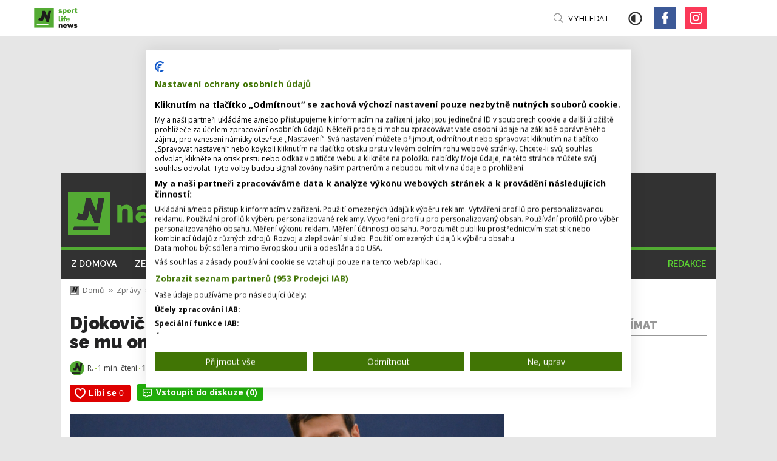

--- FILE ---
content_type: text/html; charset=utf-8
request_url: https://www.nastartu.cz/djokovic-vyhrozuje-ze-vynecha-us-open-nelibi-se-mu-omezeni
body_size: 9106
content:
<!doctype html>
<html lang="cs">

<head><script>(function(w,i,g){w[g]=w[g]||[];if(typeof w[g].push=='function')w[g].push(i)})
(window,'G-Z3BYW6QH52','google_tags_first_party');</script><script async src="/h0qw/"></script>
			<script>
				window.dataLayer = window.dataLayer || [];
				function gtag(){dataLayer.push(arguments);}
				gtag('js', new Date());
				gtag('set', 'developer_id.dY2E1Nz', true);
				
			</script>
			
    <meta charset="utf-8">
    <meta name="viewport" content="width=device-width, initial-scale=1">
    <meta name="robots" content="index,follow">
    <meta name="google-site-verification" content="Amo7eiUn7giRTXcDOjz_nF-PWnDu8qjRj50APw5rNd4" />
    
  <title>Djokovič vyhrožuje, že vynechá US Open. | nastartu.cz </title>
  <link rel="canonical" href="https://www.nastartu.cz/djokovic-vyhrozuje-ze-vynecha-us-open-nelibi-se-mu-omezeni" />
  <meta name="szn:permalink" content="nastartu.cz/djokovic-vyhrozuje-ze-vynecha-us-open-nelibi-se-mu-omezeni" />
  <meta name="title" content="Djokovič vyhrožuje, že vynechá US Open. Nelíbí se mu omezení" />
  <meta name="description" content="Světová tenisová jednička Novak Djokovič zvažuje, že pokud se bude skutečně konat, vynechá na začátku září grandslamové US Open a bude hrát až na přeloženém Roland Garros." />
  <meta property="og:title" content="Djokovič vyhrožuje, že vynechá US Open. Nelíbí se mu omezení" />
  
    <meta property="og:image" content="https://photos.nastartu.cz/containers/assets/posts/imported/2020/06/Novak_Djokovic_Queens_Club_2018.jpg/af983c23b9d00fd483e0fc435e7e4166/Novak_Djokovic_Queens_Club_2018.jpg" />
    <meta property="twitter:image" content="https://photos.nastartu.cz/containers/assets/posts/imported/2020/06/Novak_Djokovic_Queens_Club_2018.jpg/af983c23b9d00fd483e0fc435e7e4166/Novak_Djokovic_Queens_Club_2018.jpg" />
    <meta property="twitter:image:src" content="https://photos.nastartu.cz/containers/assets/posts/imported/2020/06/Novak_Djokovic_Queens_Club_2018.jpg/af983c23b9d00fd483e0fc435e7e4166/Novak_Djokovic_Queens_Club_2018.jpg" />
  
  <meta property="og:description" content="Světová tenisová jednička Novak Djokovič zvažuje, že pokud se bude skutečně konat, vynechá na začátku září grandslamové US Open a bude hrát až na přeloženém Roland Garros." />
  <meta property="twitter:title" content="Djokovič vyhrožuje, že vynechá US Open. Nelíbí se mu omezení" />
  <meta property="twitter:description" content="Světová tenisová jednička Novak Djokovič zvažuje, že pokud se bude skutečně konat, vynechá na začátku září grandslamové US Open a bude hrát až na přeloženém Roland Garros." />
  <meta name="format-detection" content="telephone=no"/>
  <meta name="author" content="Stredly s.r.o. | stredly.cz" />


    <link rel="apple-touch-icon" sizes="180x180" href="https://cdn.nastartu.cz/statamic/misc/favicon/apple-touch-icon.png">
<link rel="icon" type="image/png" sizes="32x32" href="https://cdn.nastartu.cz/statamic/misc/favicon/favicon-32x32.png">
<link rel="icon" type="image/png" sizes="16x16" href="https://cdn.nastartu.cz/statamic/misc/favicon/favicon-16x16.png">
<link rel="manifest" href="/site.webmanifest">
<meta name="msapplication-TileColor" content="#54AB34">
<meta name="theme-color" content="#54AB34">

    <link rel="preconnect" href="https://fonts.gstatic.com">
    <link
        href="https://fonts.googleapis.com/css2?family=Open+Sans:wght@400;600;700&family=Raleway:wght@400;500;600;700;900&family=Montserrat:wght@900&display=swap"
        rel="stylesheet">
    <link rel="stylesheet" href="/css/styles.css?id=e595ad675db46a485f576b0ca872c357">
    <script defer src="https://ssp.seznam.cz/static/js/ssp.js" id="ssp-script"></script>
    <script src="https://d.seznam.cz/recass/js/sznrecommend-measure.min.js" data-webid="603"></script>
    <script src="https://d.seznam.cz/recass/js/sznrecommend.min.js"></script>
    
    <script type="text/javascript" src="https://d21-a.sdn.cz/d_21/sl/3/loader.js"></script>
    <script type="text/javascript">
        window.SZN.DiscussionLoader.load(['commentCount']).then(() => {
            window.SZN.Discussion.discussionFetchCommentCount('nastartu.cz/djokovic-vyhrozuje-ze-vynecha-us-open-nelibi-se-mu-omezeni')
                .then(result => {
                    const counters = document.getElementsByClassName('comment-count');
                    for (const counter of counters) {
                        counter.innerHTML = result['nastartu.cz/djokovic-vyhrozuje-ze-vynecha-us-open-nelibi-se-mu-omezeni'].commentCount;
                    }
                });
        });
    </script>

    
  <script type="application/ld+json">
    {
      "@context": "https://schema.org",
      "@type": "Article",
      "headline": "Djokovič vyhrožuje, že vynechá US Open. Nelíbí se mu omezení",
      "description": "Světová tenisová jednička Novak Djokovič zvažuje, že pokud se bude skutečně konat, vynechá na začátku září grandslamové US Open a bude hrát až na přeloženém Roland Garros. Třiatřicetiletý Srb v minulých dnech označil omezení plánovaná pro konání newyorského grandslamu za extrémní a neobhajitelná.",
      "image": [
          {
            
              "@type": "ImageObject",
              "url": "https://cdn.nastartu.cz/690x347/statamic/posts/imported/2020/06/Novak_Djokovic_Queens_Club_2018.jpg",
              "caption": "Novak_Djokovic_Queens_Club_2018.jpg",
              "description": "",
              "creditText": ""
            
          }
      ],
      "datePublished": "Thu, 11 Jun 2020 02:00:00 +0200",
      "dateModified": "Thu, 11 Jun 2020 02:00:00 +0200",
      
        "author": {
            "@type": "Person",
            "name": "Redakce/ČTK",
            "url" : "https://www.nastartu.cz/redakce/redakcectk"
        },
      
      "about": [
        
          
            {"name":""},
          
        
          
            {"name":""},
          
        
          
            {"name":""},
          
        
          
            {"name":""},
          
        
        
          
            {"name":"Zprávy"}
          
        
      ],
      "publisher": {
          "@type": "Organization",
          "name": "nastartu.cz",
          "logo": {
              "@type": "ImageObject",
              "url": "https://cdn.nastartu.cz/1200x627/statamic/misc/og_image_nastartu.jpg"
          }
      },
      "mainEntityOfPage": {
          "@type": "WebPage",
          "@id": "https://www.nastartu.cz/djokovic-vyhrozuje-ze-vynecha-us-open-nelibi-se-mu-omezeni"
      },
      "isFamilyFriendly": true,
      "discussionUrl": "https://www.nastartu.cz/djokovic-vyhrozuje-ze-vynecha-us-open-nelibi-se-mu-omezeni/diskuze/"
    }
  </script>

    
  <!-- Google Tag Manager -->
  <script>(function(w,d,s,l,i){w[l]=w[l]||[];w[l].push({'gtm.start':
  new Date().getTime(),event:'gtm.js'});var f=d.getElementsByTagName(s)[0],
  j=d.createElement(s),dl=l!='dataLayer'?'&l='+l:'';j.async=true;j.src=
  'https://www.googletagmanager.com/gtm.js?id='+i+dl;f.parentNode.insertBefore(j,f);
  })(window,document,'script','dataLayer','GTM-PR5HH2R');
  </script>
  <!-- End Google Tag Manager -->


</head>

<body >
    
<!-- Google Tag Manager (noscript) -->
<noscript><iframe src="https://www.googletagmanager.com/ns.html?id=GTM-PR5HH2R"
  height="0" width="0" style="display:none;visibility:hidden"></iframe>
</noscript>
<!-- End Google Tag Manager (noscript) -->



    <div
    class="adds__popup-mobile-wrapper"
    x-data="{ show: false, alreadyShown: false, popupKey: '' }"
    x-init="
        popupKey = 'popupShown_' + 'djokovic-vyhrozuje-ze-vynecha-us-open-nelibi-se-mu-omezeni';
        if (localStorage.getItem(popupKey)) {
            alreadyShown = true;
        }
    "
    @show:popup.window="
        if (!alreadyShown) {
            show = true;
            localStorage.setItem(popupKey, 'true');
        }
    "
    :class="{ 'is-visible': show }"
>
    <button @click.prevent="show = false">Zavřít reklamu</button>
    <div id="ssp-zone-217276" class="adds adds--popup-mobile" data-placement="mobile" data-add="popup_mobile" data-dimension="500x200" data-szn-ssp-ad='{"zoneId": 217276, "width": 500, "height": 200}'></div>
</div>


    <div id="branding-desktop" class="adds adds--branding" data-placement="desktop" data-add="branding" data-dimension="2000x1680" data-szn-ssp-ad='{"zoneId": 0, "width": 2000, "height": 1680}'></div>

    <div id="top">
        
  <div class="toolbar" id="toolbar">
    <div class="toolbar-container">
      <a class="toolbar__logo" href="/">
        <img loading="eager" src="https://cdn.nastartu.cz/statamic/misc/logo/logo.svg" alt="/" width="33" height="33" />
        <img loading="eager" src="https://cdn.nastartu.cz/statamic/misc/logo/logo_append_white.svg" class="toolbar__logo-append toolbar__logo-append--white" height="33" />
        <img loading="eager" src="https://cdn.nastartu.cz/statamic/misc/logo/logo_append_black.svg" class="toolbar__logo-append toolbar__logo-append--black" height="33" />
        <img loading="eager" src="https://cdn.nastartu.cz/statamic/misc/logo/logo_mobile_line.svg" class="toolbar__logo-mobile" alt="/"/>
      </a>
      <div class="toolbar__nav">
        <ul class="no-style">
          
            
              <li >
                <a href="/rubrika/z-domova" data-rubrika-navigation="z-domova">
                  Z domova
                </a>
              </li>
            
          
            
              <li >
                <a href="/rubrika/sport-ze-sveta" data-rubrika-navigation="sport-ze-sveta">
                  Ze světa
                </a>
              </li>
            
          
            
              <li >
                <a href="/rubrika/glosy-a-komentare" data-rubrika-navigation="glosy-a-komentare">
                  Glosy a komentáře
                </a>
              </li>
            
          
            
              <li >
                <a href="/rubrika/rozhovory" data-rubrika-navigation="rozhovory">
                  Rozhovory
                </a>
              </li>
            
          
            
              <li >
                <a href="/rubrika/zivotni-styl" data-rubrika-navigation="zivotni-styl">
                  Životní styl
                </a>
              </li>
            
          
            
              <li >
                <a href="/rubrika/magazin-vip" data-rubrika-navigation="magazin-vip">
                  Magazín VIP
                </a>
              </li>
            
          
        </ul>
      </div>
      <a
        class="toolbar__search js-search-open"
        href="#"
        data-turbolinks="false"
        x-data="{}"
        @mouseenter="$dispatch('enter-search')"
      >
        Vyhledat...
      </a>
      <a href="#" class="toolbar__dark-mode" id="dark-mode-toggler" data-turbolinks="false">
        <svg aria-hidden="true" focusable="false" data-prefix="far" data-icon="adjust" class="svg-inline--fa fa-adjust fa-w-16" role="img" xmlns="http://www.w3.org/2000/svg" viewBox="0 0 512 512"><path fill="currentColor" d="M256 56c110.549 0 200 89.468 200 200 0 110.549-89.468 200-200 200-110.549 0-200-89.468-200-200 0-110.549 89.468-200 200-200m0-48C119.033 8 8 119.033 8 256s111.033 248 248 248 248-111.033 248-248S392.967 8 256 8zm0 96c-83.947 0-152 68.053-152 152s68.053 152 152 152V104z"></path></svg>
      </a>
        <div class="toolbar__links">
          
            
              <a href="/rubrika/z-domova" class="toolbar__links__mobile " data-rubrika-navigation="z-domova">
                Z domova
              </a>
            
          
            
              <a href="/rubrika/sport-ze-sveta" class="toolbar__links__mobile " data-rubrika-navigation="sport-ze-sveta">
                Ze světa
              </a>
            
          
            
              <a href="/rubrika/glosy-a-komentare" class="toolbar__links__mobile " data-rubrika-navigation="glosy-a-komentare">
                Glosy a komentáře
              </a>
            
          
            
              <a href="/rubrika/rozhovory" class="toolbar__links__mobile " data-rubrika-navigation="rozhovory">
                Rozhovory
              </a>
            
          
            
              <a href="/rubrika/zivotni-styl" class="toolbar__links__mobile " data-rubrika-navigation="zivotni-styl">
                Životní styl
              </a>
            
          
            
              <a href="/rubrika/magazin-vip" class="toolbar__links__mobile " data-rubrika-navigation="magazin-vip">
                Magazín VIP
              </a>
            
          
          
            
              
                <a href="/redakce" class="toolbar__links__mobile toolbar__links__mobile--page-link">
                  Redakce
                </a>
              
            
          
        <div class="toolbar__links__social">
          
  <a href="https://www.facebook.com/nastartu.cz/" class="social-square social-square--facebook" data-turbolinks="false"></a>


  <a href="https://www.instagram.com/nastartu.cz/" class="social-square social-square--instagram" data-turbolinks="false"></a>



        </div>
      </div>
      <button class="hamburger hamburger--collapse js-nav" type="button">
      <span class="hamburger-box">
      <span class="hamburger-inner"></span>
      </span>
      </button>
    </div>
  </div>



        <div class="web-container has-branding" id="web-container">

            
                <div id="ssp-zone-217236" class="adds adds--leaderboard" data-placement="desktop" data-add="leaderboard" data-dimension="970x210" data-szn-ssp-ad='{"zoneId": 217236, "width": 970, "height": 210}'></div>
            

            
  <div class="header" id="header" data-turbolinks-permanent>
    <div class="header__top">
      <a class="header__top__logo" href="/">
        <img width="300" height="71" src="https://cdn.nastartu.cz/statamic/misc/logo/logo_big_no_claim.svg"/>
      </a>
    </div>
    <div class="header__nav">
        <ul class="no-style">
    
      <li >
        <a href="/rubrika/z-domova" data-rubrika-navigation="z-domova">
          Z domova
        </a>
      </li>
    
      <li >
        <a href="/rubrika/sport-ze-sveta" data-rubrika-navigation="sport-ze-sveta">
          Ze světa
        </a>
      </li>
    
      <li >
        <a href="/rubrika/glosy-a-komentare" data-rubrika-navigation="glosy-a-komentare">
          Glosy a komentáře
        </a>
      </li>
    
      <li >
        <a href="/rubrika/rozhovory" data-rubrika-navigation="rozhovory">
          Rozhovory
        </a>
      </li>
    
      <li >
        <a href="/rubrika/zivotni-styl" data-rubrika-navigation="zivotni-styl">
          Životní styl
        </a>
      </li>
    
      <li >
        <a href="/rubrika/magazin-vip" data-rubrika-navigation="magazin-vip">
          Magazín VIP
        </a>
      </li>
    
    
      
        
          <li class="push-right">
            <a href="/redakce" class="page-link">
              Redakce
            </a>
          </li>
        
      
    
  </ul>



    </div>
  </div>



            <div class="content">
                <div id="fb-root"></div>
<script async defer src="https://connect.facebook.net/en_US/sdk.js#xfbml=1&version=v3.2"></script>

<div class="content-sidebar">
    <div class="content-sidebar__content">
        <div class="article">

            <ol class="breadcrumb">
    
            
                <li class="breadcrumb-item">
                    <a href="/">
                        <img src="https://cdn.nastartu.cz/statamic/misc/logo/logo_mobile.svg" width="15" height="15"
                            alt="/" />
                        Domů
                    </a>
                </li>
            
        
            
                
                    <li class="breadcrumb-item">
                        <a href="/rubrika/zpravy">Zprávy</a>
                    </li>
                
                <li class="breadcrumb-item active">
                    Djokovič vyhrožuje, že vynechá U
                </li>
            
        
</ol>


            <h1>Djokovič vyhrožuje, že vynechá US Open. Nelíbí se mu omezení</h1>

            <ul class="card-signature  no-style">
    
        <li>
            
                
                    <div class="person-small">
                
                    <div class="person-small__img">
                        <span class="lazy lazy--square-circle">
                            <img
                                src="https://www.nastartu.cz/"
                                onerror="this.onerror=null;this.src='https://cdn.nastartu.cz/statamic/about/redakce_nastartu.jpg'"
                                alt="Redakce/ČTK" loading="lazy" width="100" height="100">
                        </span>
                    </div>
                    <strong>
                        R. 
                    </strong>
                
                    </div>
                
            
        </li>
    

    

    <li>
        
        
            1 min. čtení</li>
        
    </li>

    
        <li><strong>11. 06. 2020 02:00</strong></li>
    
</ul>


            <div class="article__seznam-buttons article__seznam-buttons--upper">
        <div class="article__seznam-like-button">
            <seznam-pocitadlolibise layout="button_count" size="large" entity="https://www.nastartu.cz/djokovic-vyhrozuje-ze-vynecha-us-open-nelibi-se-mu-omezeni"></seznam-pocitadlolibise>
        </div>

    <div class="article__seznam-discussion-button">
        <a href="https://www.nastartu.cz/djokovic-vyhrozuje-ze-vynecha-us-open-nelibi-se-mu-omezeni/diskuze">
            <svg width="18" height="18" viewBox="0 0 18 18" fill="none" xmlns="http://www.w3.org/2000/svg">
                <path
                    d="M15.75 0H2.25C1.00898 0 0 1.00898 0 2.25V12.375C0 13.616 1.00898 14.625 2.25 14.625H5.625V17.5781C5.625 17.8277 5.82891 18 6.04688 18C6.13125 18 6.21914 17.9754 6.29648 17.9156L10.6875 14.625H15.75C16.991 14.625 18 13.616 18 12.375V2.25C18 1.00898 16.991 0 15.75 0ZM16.3125 12.375C16.3125 12.6844 16.0594 12.9375 15.75 12.9375H10.125L9.675 13.275L7.3125 15.0469V12.9375H2.25C1.94062 12.9375 1.6875 12.6844 1.6875 12.375V2.25C1.6875 1.94062 1.94062 1.6875 2.25 1.6875H15.75C16.0594 1.6875 16.3125 1.94062 16.3125 2.25V12.375ZM4.5 6.1875C3.87773 6.1875 3.375 6.69023 3.375 7.3125C3.375 7.93477 3.87773 8.4375 4.5 8.4375C5.12227 8.4375 5.625 7.93477 5.625 7.3125C5.625 6.69023 5.12227 6.1875 4.5 6.1875ZM9 6.1875C8.37773 6.1875 7.875 6.69023 7.875 7.3125C7.875 7.93477 8.37773 8.4375 9 8.4375C9.62227 8.4375 10.125 7.93477 10.125 7.3125C10.125 6.69023 9.62227 6.1875 9 6.1875ZM13.5 6.1875C12.8777 6.1875 12.375 6.69023 12.375 7.3125C12.375 7.93477 12.8777 8.4375 13.5 8.4375C14.1223 8.4375 14.625 7.93477 14.625 7.3125C14.625 6.69023 14.1223 6.1875 13.5 6.1875Z"
                    fill="white" />
            </svg>
            <span>Vstoupit do diskuze (<span id="commment-count" class="comment-count">0</span>)</span>
        </a>
    </div>
</div>


            
                
                    <figure>
                        <div class="lazy lazy--figure">
                            <a
                                data-caption=" | Djokovič vyhrožuje, že vynechá US Open. Nelíbí se mu omezení"
                                data-fancybox="gallery-artwork"
                                href="https://photos.nastartu.cz/containers/assets/posts/imported/2020/06/Novak_Djokovic_Queens_Club_2018.jpg/7f232604fa2a46becfc0e7b01de6ec0a/Novak_Djokovic_Queens_Club_2018.jpg"
                            >
                                <img src="https://photos.nastartu.cz/containers/assets/posts/imported/2020/06/Novak_Djokovic_Queens_Club_2018.jpg/7f232604fa2a46becfc0e7b01de6ec0a/Novak_Djokovic_Queens_Club_2018.jpg" alt="" loading="lazy">
                            </a>
                        </div>
                        <figcaption>
                            
                            Djokovič vyhrožuje, že vynechá US Open. Nelíbí se mu omezení
                        </figcaption>
                    </figure>
                
            

            <p class="article__lead">
                Světová tenisová jednička Novak Djokovič zvažuje, že pokud se bude skutečně konat, vynechá na začátku září grandslamové US Open a bude hrát až na přeloženém Roland Garros. Třiatřicetiletý Srb v minulých dnech označil omezení plánovaná pro konání newyorského grandslamu za extrémní a neobhajitelná.
            </p>

            <div class="article__content">

                <div id="ssp-zone-217261" class="adds adds--smr-mobile adds--smr-mobile-first" data-placement="mobile" data-add="smr_mobile_first" data-dimension="480x480" data-szn-ssp-ad='{"zoneId": 217261, "width": 480, "height": 480}'></div>
                <div id="ssp-zone-324523" class="adds adds--wallpaper" data-placement="desktop" data-add="wallpaper" data-dimension="480x300" data-szn-ssp-ad='{"zoneId": 324523, "width": 480, "height": 300}'></div>

                
                    
                

                <div id="ssp-zone-258823" class="adds adds--native-desktop" data-placement="desktop" data-add="native_desktop_article" data-dimension="111x111" data-szn-ssp-ad='{"zoneId": 258823, "width": 111, "height": 111}'></div>
                <div id="ssp-zone-258823" class="adds adds--native-mobile" data-placement="mobile" data-add="native_mobile_article" data-dimension="111x111" data-szn-ssp-ad='{"zoneId": 258823, "width": 111, "height": 111}'></div>

                
                    
                        <div class="card-content">
  <div class="card-content__img">
    <span class="lazy lazy--content">
      <img src="https://photos.nastartu.cz/containers/assets/posts/imported/2021/05/Jiri-Prskavec-Vit-Prindis-Vavrinec-Hradilek.jpg/a56f26c17fc4e2e7e5b44ca4ffdb000e/Jiri-Prskavec-Vit-Prindis-Vavrinec-Hradilek.webp" alt="Kajakáři ovládli soutěž hlídek, kajakářky přidaly bronz" loading="lazy">
    </span>
  </div>
  <div class="card-content__info">
    <h3>
      <a href="/kajakari-ovladli-soutez-hlidek-kajakarky-pridaly-bronz">
        Kajakáři ovládli soutěž hlídek, kajakářky přidaly bronz
      </a>
    </h3>
    
    <p>Páteční program mistrovství Evropy v italské Ivrei uzavřel závod hlídek, ve kterém český tým vodního slalomu opět předvedl&nbsp;svou...</p>


  </div>
</div>

                    
                        <div class="card-content">
  <div class="card-content__img">
    <span class="lazy lazy--content">
      <img src="https://photos.nastartu.cz/containers/assets/posts/imported/2021/05/profimedia-0611193224.jpg/eab9d380b6ec17e073b70246f8021c69/profimedia-0611193224.webp" alt="Peter Sagan! Spurt na Giru patřil slovenskému cyklistovi" loading="lazy">
    </span>
  </div>
  <div class="card-content__info">
    <h3>
      <a href="/peter-sagan-spurt-na-giru-patril-slovenskemu-cyklistovi">
        Peter Sagan! Spurt na Giru patřil slovenskému cyklistovi
      </a>
    </h3>
    
    <p>Peter Sagan, Fernando Gaviria a Davide Cimolai. Tak vypadá nejrychlejší trio dnešní desáté etapy Giro d'Italia z L'Aquily&nbsp;do...</p>


  </div>
</div>

                    
                        <div class="card-content">
  <div class="card-content__img">
    <span class="lazy lazy--content">
      <img src="https://photos.nastartu.cz/containers/assets/posts/imported/2021/01/Slesingr.jpg/042cbd544cfad737a3bb5635211d9783/Slesingr.webp" alt="Složení biatlonové reprezentace se rozšířilo" loading="lazy">
    </span>
  </div>
  <div class="card-content__info">
    <h3>
      <a href="/slozeni-biatlonove-reprezentace-se-rozsirilo">
        Složení biatlonové reprezentace se rozšířilo
      </a>
    </h3>
    
    <p>Celkem 30 členů má česká biatlonová reprezentace pro sezonu 2021/22. Ve společné tréninkové skupině se bude připravovat&nbsp;sedm...</p>


  </div>
</div>

                    
                

            </div>

            <span x-data x-intersect.once="$dispatch('show:popup');"></span>

            <div class="article__tags">
                
    
    <ul class="tags no-style">
        <li class="tags__label">Štítky:</li>
            
                <li class="tags__item">
                    <a href="/tags/tenis" class="tags__link">
                        tenis
                    </a>
                </li>
            
                <li class="tags__item">
                    <a href="/tags/koronavirus" class="tags__link">
                        koronavirus
                    </a>
                </li>
            
                <li class="tags__item">
                    <a href="/tags/novak-djokovic" class="tags__link">
                        Novak Djokovič
                    </a>
                </li>
            
                <li class="tags__item">
                    <a href="/tags/us-open" class="tags__link">
                        US Open
                    </a>
                </li>
            
        </ul>
    


            </div>
        </div>
    </div>
    <div class="content-sidebar__sidebar">
        <div id="ssp-zone-217241" class="adds adds--smr" data-placement="desktop" data-add="smr" data-dimension="300x300" data-szn-ssp-ad='{"zoneId": 217241, "width": 300, "height": 300}'></div>

        <h4>Mohlo by vás zajímat</h4>

        <div data-szn-recass-box='{"zone_id": 9798}'></div>

        <div id="ssp-zone-217246" class="adds adds--floating" data-placement="desktop" data-add="sky" data-dimension="300x600" data-szn-ssp-ad='{"zoneId": 217246, "width": 300, "height": 600}'></div>
    </div>
</div>

<div class="list-banner">

    <div class="list-banner__list list-banner__list">
    </div>

    <div class="list-banner__banner">
        <div id="ssp-zone-217246" class="adds adds--floating" data-placement="desktop" data-add="sky" data-dimension="300x600" data-szn-ssp-ad='{"zoneId": 217246, "width": 300, "height": 600}'></div>
    </div>
</div>

<div class="banner-wide banner-wide--second">
    <div id="ssp-zone-217256" class="adds adds--rectangle" data-placement="desktop" data-add="rectangle" data-dimension="970x310" data-szn-ssp-ad='{"zoneId": 217256, "width": 970, "height": 310}'></div>
    <div id="ssp-zone-217271" class="adds adds--smr-mobile" data-placement="mobile" data-add="smr_mobile" data-dimension="480x480" data-szn-ssp-ad='{"zoneId": 217271, "width": 480, "height": 480}'></div>
</div>

<div class="seznam-like-button">
    <seznam-pocitadlolibise layout="button_count" size="large" entity="https://www.nastartu.cz/djokovic-vyhrozuje-ze-vynecha-us-open-nelibi-se-mu-omezeni"></seznam-pocitadlolibise>
</div>












            </div>

            
  <div class="footer" id="footer" data-turbolinks-permanent>
    <div class="footer__top">
      <a href="/" class="footer__top__logo">
        <img loading="lazy" width="200" height="50" src="https://cdn.nastartu.cz/statamic/misc/logo/logo_big_black.svg"/>
      </a>
      <ul class="no-style">
        
          <li>
            <a href="/rubrika/z-domova" data-rubrika-navigation="z-domova">
              Z domova
            </a>
          </li>
        
          <li>
            <a href="/rubrika/sport-ze-sveta" data-rubrika-navigation="sport-ze-sveta">
              Ze světa
            </a>
          </li>
        
          <li>
            <a href="/rubrika/glosy-a-komentare" data-rubrika-navigation="glosy-a-komentare">
              Glosy a komentáře
            </a>
          </li>
        
          <li>
            <a href="/rubrika/rozhovory" data-rubrika-navigation="rozhovory">
              Rozhovory
            </a>
          </li>
        
          <li>
            <a href="/rubrika/zivotni-styl" data-rubrika-navigation="zivotni-styl">
              Životní styl
            </a>
          </li>
        
          <li>
            <a href="/rubrika/magazin-vip" data-rubrika-navigation="magazin-vip">
              Magazín VIP
            </a>
          </li>
        
      </ul>
    </div>
    <div class="footer__bottom">
      <p>
        Vydavatelem magazínu nastartu.cz je:<br/>
        Mobile app s.r.o., Václavské nám. 11, Praha 1,<br/>
        IČO: 04349351
      </p>
      <p>
        Kontaktujte nás:<br/>
        <a href="/cdn-cgi/l/email-protection#394b5c5d58525a5c7957584a4d584b4d4c175a43"><span class="__cf_email__" data-cfemail="9eecfbfafff5fdfbdef0ffedeaffeceaebb0fde4">[email&#160;protected]</span></a>,<br/>
        Šéfredaktor: <strong>Martin Záruba</strong>
      </p>
      <div class="subscribe subscribe--footer">
        <form method="POST" action="https://www.nastartu.cz/!/forms/newsletter_subscribers" class="subscribe__form" x-data="contactForm()" x-ref="form"><input type="hidden" name="_token" value="dsilHTZGcnNVRJmPDEMMjZMQGPNSAgpfvj05wHDe" autocomplete="off">
  <h4>Newsletter</h4>
  <div class="subscribe__form__main">
    <input
      type="email"
      name="email"
      required
      value=""
      placeholder="Váš e-mail"
      class="form-control"
      x-model="email"
      x-ref="input"
    />
    <input  type="text" name="challange" class="challange" x-model="challange" />
    <button type="submit" class="btn btn--success" @click.prevent="send()" x-text="buttonText"></button>
  </div>
  <div class="custom-control custom-checkbox">
    <input type="checkbox" class="custom-control-input" required id="gdpr_compliance">
    <label class="custom-control-label" for="gdpr_compliance">Souhlasím se zpracováním osobních údajů.</label>
  </div>
  <input type="hidden" name="_token" x-bind:value="token" x-model="token"/>
</form>

<script data-cfasync="false" src="/cdn-cgi/scripts/5c5dd728/cloudflare-static/email-decode.min.js"></script><script>
  function contactForm() {

    const BASE_URL = '/'

    return {
      token: '',
      challange: '',
      email: '',
      buttonText: 'Přihlásit',

      get action() {
        return this.$refs.form.action
      },

      getToken: async function() {
        const url = `${BASE_URL}token`
        const response = await fetch(url, {
            method: 'GET',
            headers: {
              'token-service': 'nastartu.cz'
            }
          });
          const data = await response.json()
          this.token = data.token;
      },

      finalizeForm() {
        this.email = ''
        this.token = ''
        this.buttonText = 'Přihlášeno'
      },

      isValid() {
        return this.$refs.form.reportValidity()
      },

      async send() {
        if (this.challange !== '' || this.isValid() === false) {
          return false;
        }
        await this.getToken();

        fetch(this.action, {
          body: `email=${this.email}&_token=${this.token}`,
          headers: {
              "Content-Type": "application/x-www-form-urlencoded",
              "X-Requested-With": "XMLHttpRequest",
          },
          method: "POST",
        })
        .then(response => response.json())
        .then((response) => {
          this.finalizeForm();
        })
      }
    }
  }
</script>

        <div class="subscribe__social">
          <h4>&nbsp;</h4>
          <div class="social">
            
  <a href="https://www.facebook.com/nastartu.cz/" class="social-square social-square--facebook" data-turbolinks="false"></a>


  <a href="https://www.instagram.com/nastartu.cz/" class="social-square social-square--instagram" data-turbolinks="false"></a>



          </div>
        </div>
      </div>
    </div>
  </div>
  <div class="copy">
    © 2026 <span class="copy__brand">nastartu<span></span>.cz</span>. Publikování nebo šíření obsahu je zakázáno bez předchozího souhlasu.
  </div>


        </div>
        <a href="#" onclick="history.go(-1); return false;" class="go go--back"></a>
        <a href="#top" class="go go--up"></a>
    </div>

    <div class="search-overlay">
    <div class="search-overlay__container">
        <a href="#" class="search-overlay__close js-search-close" data-turbolinks="false">
            &times;
        </a>
        <div class="search-overlay__form" x-data="initSearch()">
            <input type="text" class="search-input" x-bind:placeholder="placeholder" x-ref="searchInput"
                x-on:keyup.debounce.300="search()" x-model="query" />

            <div class="search-overlay__form__results">
                <template x-for="(post, index) in filteredPosts" :key="index">
                    <div class="card-micro">
                        <div class="card-micro__info">
                            <h3>
                                <a x-bind:href="post.url" x-text="post.title"></a>
                            </h3>
                            <ul class="card-signature">
                                <li x-text="`${post.read_time} min. čtení`"></li>
                                <li><strong x-text="`${post.date_for_humans}`"></strong></li>
                            </ul>
                        </div>
                        <a x-bind:href="post.url" class="card-micro__img">
                            <span class="lazy lazy--micro">
                                <img width="73" height="88" x-bind:alt="post.title"
                                    x-bind:src="post.hero_image.card_micro" />
                            </span>
                        </a>
                    </div>
                </template>
            </div>
        </div>
    </div>
</div>

<script>
    function initSearch() {

        const BASE_URL = '/api/search/'

        return {
            placeholder: 'Hledat v článcích...',
            query: '',
            filteredPosts: [],

            search() {
                const url = `${BASE_URL}${this.query}`

                if (this.query.length > 2) {
                    fetch(url)
                        .then((response) => response.json())
                        .then((response) => this.filteredPosts = response.data)
                } else {
                    this.filteredPosts = []
                }
            }
        }
    }

    function closeModal() {
        return {

        }
    }
</script>


    <script src="/js/manifest.js?id=c30cbd630c8cdbdf1fb128dbca1c0f8b" deffer></script>
    <script src="/js/vendor.js?id=1298fb373a5ae882f370e3e78bf1d360" deffer></script>
    <script src="/js/site.js?id=f18b2b946781e8a6ba8dc1aed2e620be" deffer></script>
    <script src="https://cdn.jsdelivr.net/npm/bootstrap@5.0.2/dist/js/bootstrap.min.js"
        integrity="sha384-cVKIPhGWiC2Al4u+LWgxfKTRIcfu0JTxR+EQDz/bgldoEyl4H0zUF0QKbrJ0EcQF"
        crossorigin="anonymous"></script>
    <script src="//pocitadlolibise.seznam.cz/pocitadlolibise.js" async></script>
    <script>sznRecass.getRecommendationsByTags();</script>
    <span x-data="adds()"></span>

    

    
    <script async src="https://serving.grapemedia.cz/player/grapemedia.js"></script>

<script defer src="https://static.cloudflareinsights.com/beacon.min.js/vcd15cbe7772f49c399c6a5babf22c1241717689176015" integrity="sha512-ZpsOmlRQV6y907TI0dKBHq9Md29nnaEIPlkf84rnaERnq6zvWvPUqr2ft8M1aS28oN72PdrCzSjY4U6VaAw1EQ==" data-cf-beacon='{"version":"2024.11.0","token":"20bf2d803b54496e9c36c1c15bb1e46f","r":1,"server_timing":{"name":{"cfCacheStatus":true,"cfEdge":true,"cfExtPri":true,"cfL4":true,"cfOrigin":true,"cfSpeedBrain":true},"location_startswith":null}}' crossorigin="anonymous"></script>
</body>
</html>


--- FILE ---
content_type: image/svg+xml
request_url: https://cdn.nastartu.cz/statamic/misc/logo/logo_big_no_claim.svg
body_size: 1067
content:
<svg width="300" height="72" viewBox="0 0 300 72" fill="none" xmlns="http://www.w3.org/2000/svg">
<path d="M71.1907 -0.00195312H-0.496094V71.6862H71.1907V-0.00195312Z" fill="#54AB34"/>
<path d="M51.6038 56.9717H10.3726L8.43848 62.5481H50.4366L51.6038 56.9717Z" fill="#1D1D1B"/>
<path d="M30.3725 10.0474H38.3864L47.1526 31.4613L51.4099 10.0474H61.0518L52.7869 51.2465H44.7723L36.2571 30.5842L33.9402 40.2889C33.9402 40.2889 33.3155 44.1703 31.2489 45.486C30.0441 46.2523 28.5562 47.0513 25.3636 46.4872C22.8487 46.0438 14.7197 44.109 14.7197 44.109L17.6153 34.3408L21.2932 35.6551C21.2932 35.6551 24.0479 36.4067 25.3001 34.1533C26.3488 32.2701 30.3725 10.0474 30.3725 10.0474Z" fill="#1D1D1B"/>
<path d="M82.9131 21.2509H89.1742L90.3692 24.0105C92.2476 21.8017 94.98 20.6973 98.395 20.6973C104.656 20.6973 108.812 24.562 108.812 32.1269V49.9578H100.558V31.5733C100.558 28.8688 98.7366 27.5991 95.8899 27.5991C93.0445 27.5991 91.1669 28.8688 91.1669 31.5733V49.9578H82.9131V21.2509Z" fill="#54AB34"/>
<path d="M123.782 32.513C126.914 32.513 129.533 33.3413 131.297 34.9415V30.9673C131.297 28.6483 129.759 27.2678 127.312 27.2678C124.352 27.2678 123.327 28.207 123.327 30.3593H115.073C115.073 24.1205 119.343 20.6992 127.312 20.6992C134.711 20.6992 139.549 24.3429 139.549 31.4644V49.9597H133.288L132.093 47.2531C130.329 49.4068 127.426 50.5106 123.725 50.5106C117.635 50.5106 113.65 47.4741 113.65 41.5121C113.651 35.5502 117.636 32.513 123.782 32.513ZM126.572 43.6101C129.418 43.6101 131.297 42.8913 131.297 41.2353C131.297 39.5801 129.418 38.862 126.572 38.862C123.726 38.862 121.906 39.5801 121.906 41.2353C121.906 42.8913 123.726 43.6101 126.572 43.6101Z" fill="#54AB34"/>
<path d="M159.132 39.4692L153.668 38.3641C148.374 37.3154 144.959 34.4443 144.959 29.8077C144.959 23.6247 149.512 20.6978 157.369 20.6978C165.166 20.6978 169.719 23.6798 169.719 29.5316V30.3599H161.467V29.8084C161.467 28.0416 160.1 27.3242 157.369 27.3242C154.635 27.3242 153.212 28.0416 153.212 29.6439C153.212 30.5816 153.782 31.3549 155.831 31.7411L161.297 32.8455C166.589 33.8935 170.004 36.7653 170.004 41.2917C170.004 47.5842 165.166 50.5112 157.311 50.5112C149.512 50.5112 144.675 47.5305 144.675 41.678V40.8497H152.929V41.4019C152.929 43.168 154.578 43.8861 157.311 43.8861C160.044 43.8861 161.751 43.168 161.751 41.5671C161.751 40.6287 161.182 39.854 159.132 39.4692Z" fill="#FDFDFD"/>
<path d="M184.806 39.9117C184.806 43.5547 186.57 43.6649 192.205 43.3895V49.9581C179.625 51.835 176.552 47.5296 176.552 39.6349V28.1516H171.999V21.2512H176.552V13.5231L184.806 11.0933V21.2518H192.205V28.1523H184.806V39.9117V39.9117Z" fill="#FDFDFD"/>
<path d="M206.323 32.513C209.452 32.513 212.071 33.3413 213.836 34.9415V30.9673C213.836 28.6483 212.298 27.2678 209.851 27.2678C206.891 27.2678 205.867 28.207 205.867 30.3593H197.613C197.613 24.1205 201.882 20.6992 209.851 20.6992C217.251 20.6992 222.089 24.3429 222.089 31.4644V49.9597H215.828L214.633 47.2531C212.868 49.4068 209.966 50.5106 206.265 50.5106C200.174 50.5106 196.19 47.4741 196.19 41.5121C196.19 35.5502 200.174 32.513 206.323 32.513ZM209.111 43.6101C211.957 43.6101 213.836 42.8913 213.836 41.2353C213.836 39.5801 211.957 38.862 209.111 38.862C206.265 38.862 204.444 39.5801 204.444 41.2353C204.444 42.8913 206.265 43.6101 209.111 43.6101Z" fill="#FDFDFD"/>
<path d="M228.637 21.2512H234.898L236.264 24.4522C238.712 21.526 242.638 20.036 246.851 20.9744V28.1517C240.134 27.3778 236.891 28.8684 236.891 31.5737V49.9582H228.637V21.2512Z" fill="#FDFDFD"/>
<path d="M260.797 39.9117C260.797 43.5547 262.563 43.6649 268.196 43.3895V49.9581C255.617 51.835 252.543 47.5296 252.543 39.6349V28.1516H247.991V21.2512H252.543V13.5231L260.797 11.0933V21.2518H268.196V28.1523H260.797V39.9117V39.9117Z" fill="#FDFDFD"/>
<path d="M299.504 49.9579H293.244L291.991 47.1983C290.17 49.4064 287.381 50.5101 284.022 50.5101C277.761 50.5101 273.606 46.6454 273.606 39.0818V21.251H281.86V39.6347C281.86 42.3393 283.681 43.6096 286.527 43.6096C289.374 43.6096 291.251 42.3393 291.251 39.6347V21.251H299.504V49.9579Z" fill="#FDFDFD"/>
</svg>


--- FILE ---
content_type: image/svg+xml
request_url: https://www.nastartu.cz/img/chevron-up-solid.svg
body_size: -265
content:
<svg width="81" height="50" fill="none" xmlns="http://www.w3.org/2000/svg"><path d="M43.766 1.783L79.37 37.386a4.397 4.397 0 010 6.218l-4.152 4.153a4.397 4.397 0 01-6.21.007l-28.35-28.216-28.349 28.216a4.397 4.397 0 01-6.21-.007l-4.153-4.153a4.397 4.397 0 010-6.218L37.548 1.783a4.397 4.397 0 016.218 0z" fill="#fff"/></svg>

--- FILE ---
content_type: application/javascript
request_url: https://consent-eu.cookiefirst.com/banner/v3.0.11/static-main-no-autoblock-eu/Bze6Nm.js
body_size: 232
content:
import{c as e,l as s,T as t,N as n,a,h as r,s as o,b as i,i as c,d as l,e as u,r as f}from"https://consent-eu.cookiefirst.com/consentBanner.no-autoblock.eu.js";import{T as d}from"./B-8lPz.js";const b=(s,c=n,l=a())=>e(a=>{const u={...s},f=l.lastConsentReset;var d;if(c&&r(c,l.consentLifetime)&&(d=l.bulkConsent,e(()=>{t(d)})).finally(()=>a(n)),c&&o(c,f))return i("detected reset request, resetting..."),(s=>e(()=>{t(s)}))(l.bulkConsent).finally(()=>{i("reset success"),a(n)});a({...u})}),m=[n,n,n,n],v=t=>e(a=>{(t=>e(e=>e(s(t))))(t).then(e=>{if(!c(e))return void a(m);const[s,r,o,i]=e;s?b(s,r,t).then(e=>{if(!l(e))return void a(m);if(!u(o))return void a(m);let s=n;t.acEnabled&&(s=i),d(o,t,s),a([e,r,o,s])},()=>{a(m)}):a(m)},e=>{f(e),a(m)})});export{v as loadTCFUserConsent};
//# sourceMappingURL=Bze6Nm.js.map
